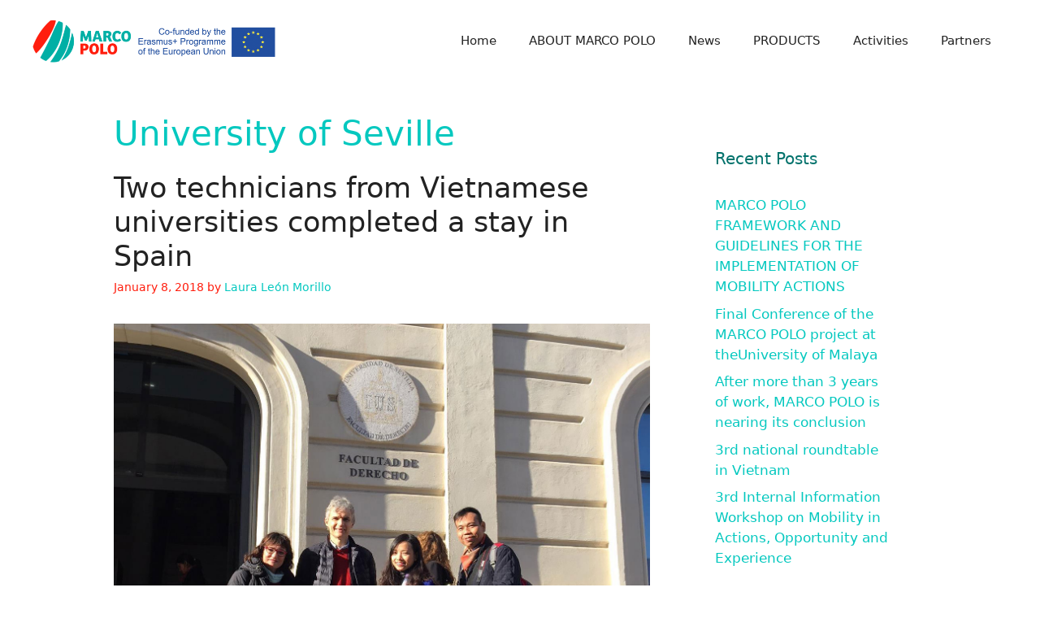

--- FILE ---
content_type: text/html; charset=UTF-8
request_url: https://marcopoloproject.eu/tag/university-of-seville/
body_size: 14856
content:

























<!DOCTYPE html>
<html lang="en-GB">
<head>
	<meta charset="UTF-8">
	<title>University of Seville &#8211; Marco Polo Project</title>
<meta name='robots' content='max-image-preview:large' />
<meta name="viewport" content="width=device-width, initial-scale=1"><link rel="alternate" type="application/rss+xml" title="Marco Polo Project &raquo; Feed" href="https://marcopoloproject.eu/feed/" />
<link rel="alternate" type="application/rss+xml" title="Marco Polo Project &raquo; Comments Feed" href="https://marcopoloproject.eu/comments/feed/" />
<link rel="alternate" type="application/rss+xml" title="Marco Polo Project &raquo; University of Seville Tag Feed" href="https://marcopoloproject.eu/tag/university-of-seville/feed/" />
<style id='wp-img-auto-sizes-contain-inline-css'>
img:is([sizes=auto i],[sizes^="auto," i]){contain-intrinsic-size:3000px 1500px}
/*# sourceURL=wp-img-auto-sizes-contain-inline-css */
</style>
<style id='wp-emoji-styles-inline-css'>

	img.wp-smiley, img.emoji {
		display: inline !important;
		border: none !important;
		box-shadow: none !important;
		height: 1em !important;
		width: 1em !important;
		margin: 0 0.07em !important;
		vertical-align: -0.1em !important;
		background: none !important;
		padding: 0 !important;
	}
/*# sourceURL=wp-emoji-styles-inline-css */
</style>
<style id='wp-block-library-inline-css'>
:root{--wp-block-synced-color:#7a00df;--wp-block-synced-color--rgb:122,0,223;--wp-bound-block-color:var(--wp-block-synced-color);--wp-editor-canvas-background:#ddd;--wp-admin-theme-color:#007cba;--wp-admin-theme-color--rgb:0,124,186;--wp-admin-theme-color-darker-10:#006ba1;--wp-admin-theme-color-darker-10--rgb:0,107,160.5;--wp-admin-theme-color-darker-20:#005a87;--wp-admin-theme-color-darker-20--rgb:0,90,135;--wp-admin-border-width-focus:2px}@media (min-resolution:192dpi){:root{--wp-admin-border-width-focus:1.5px}}.wp-element-button{cursor:pointer}:root .has-very-light-gray-background-color{background-color:#eee}:root .has-very-dark-gray-background-color{background-color:#313131}:root .has-very-light-gray-color{color:#eee}:root .has-very-dark-gray-color{color:#313131}:root .has-vivid-green-cyan-to-vivid-cyan-blue-gradient-background{background:linear-gradient(135deg,#00d084,#0693e3)}:root .has-purple-crush-gradient-background{background:linear-gradient(135deg,#34e2e4,#4721fb 50%,#ab1dfe)}:root .has-hazy-dawn-gradient-background{background:linear-gradient(135deg,#faaca8,#dad0ec)}:root .has-subdued-olive-gradient-background{background:linear-gradient(135deg,#fafae1,#67a671)}:root .has-atomic-cream-gradient-background{background:linear-gradient(135deg,#fdd79a,#004a59)}:root .has-nightshade-gradient-background{background:linear-gradient(135deg,#330968,#31cdcf)}:root .has-midnight-gradient-background{background:linear-gradient(135deg,#020381,#2874fc)}:root{--wp--preset--font-size--normal:16px;--wp--preset--font-size--huge:42px}.has-regular-font-size{font-size:1em}.has-larger-font-size{font-size:2.625em}.has-normal-font-size{font-size:var(--wp--preset--font-size--normal)}.has-huge-font-size{font-size:var(--wp--preset--font-size--huge)}.has-text-align-center{text-align:center}.has-text-align-left{text-align:left}.has-text-align-right{text-align:right}.has-fit-text{white-space:nowrap!important}#end-resizable-editor-section{display:none}.aligncenter{clear:both}.items-justified-left{justify-content:flex-start}.items-justified-center{justify-content:center}.items-justified-right{justify-content:flex-end}.items-justified-space-between{justify-content:space-between}.screen-reader-text{border:0;clip-path:inset(50%);height:1px;margin:-1px;overflow:hidden;padding:0;position:absolute;width:1px;word-wrap:normal!important}.screen-reader-text:focus{background-color:#ddd;clip-path:none;color:#444;display:block;font-size:1em;height:auto;left:5px;line-height:normal;padding:15px 23px 14px;text-decoration:none;top:5px;width:auto;z-index:100000}html :where(.has-border-color){border-style:solid}html :where([style*=border-top-color]){border-top-style:solid}html :where([style*=border-right-color]){border-right-style:solid}html :where([style*=border-bottom-color]){border-bottom-style:solid}html :where([style*=border-left-color]){border-left-style:solid}html :where([style*=border-width]){border-style:solid}html :where([style*=border-top-width]){border-top-style:solid}html :where([style*=border-right-width]){border-right-style:solid}html :where([style*=border-bottom-width]){border-bottom-style:solid}html :where([style*=border-left-width]){border-left-style:solid}html :where(img[class*=wp-image-]){height:auto;max-width:100%}:where(figure){margin:0 0 1em}html :where(.is-position-sticky){--wp-admin--admin-bar--position-offset:var(--wp-admin--admin-bar--height,0px)}@media screen and (max-width:600px){html :where(.is-position-sticky){--wp-admin--admin-bar--position-offset:0px}}

/*# sourceURL=wp-block-library-inline-css */
</style><style id='wp-block-image-inline-css'>
.wp-block-image>a,.wp-block-image>figure>a{display:inline-block}.wp-block-image img{box-sizing:border-box;height:auto;max-width:100%;vertical-align:bottom}@media not (prefers-reduced-motion){.wp-block-image img.hide{visibility:hidden}.wp-block-image img.show{animation:show-content-image .4s}}.wp-block-image[style*=border-radius] img,.wp-block-image[style*=border-radius]>a{border-radius:inherit}.wp-block-image.has-custom-border img{box-sizing:border-box}.wp-block-image.aligncenter{text-align:center}.wp-block-image.alignfull>a,.wp-block-image.alignwide>a{width:100%}.wp-block-image.alignfull img,.wp-block-image.alignwide img{height:auto;width:100%}.wp-block-image .aligncenter,.wp-block-image .alignleft,.wp-block-image .alignright,.wp-block-image.aligncenter,.wp-block-image.alignleft,.wp-block-image.alignright{display:table}.wp-block-image .aligncenter>figcaption,.wp-block-image .alignleft>figcaption,.wp-block-image .alignright>figcaption,.wp-block-image.aligncenter>figcaption,.wp-block-image.alignleft>figcaption,.wp-block-image.alignright>figcaption{caption-side:bottom;display:table-caption}.wp-block-image .alignleft{float:left;margin:.5em 1em .5em 0}.wp-block-image .alignright{float:right;margin:.5em 0 .5em 1em}.wp-block-image .aligncenter{margin-left:auto;margin-right:auto}.wp-block-image :where(figcaption){margin-bottom:1em;margin-top:.5em}.wp-block-image.is-style-circle-mask img{border-radius:9999px}@supports ((-webkit-mask-image:none) or (mask-image:none)) or (-webkit-mask-image:none){.wp-block-image.is-style-circle-mask img{border-radius:0;-webkit-mask-image:url('data:image/svg+xml;utf8,<svg viewBox="0 0 100 100" xmlns="http://www.w3.org/2000/svg"><circle cx="50" cy="50" r="50"/></svg>');mask-image:url('data:image/svg+xml;utf8,<svg viewBox="0 0 100 100" xmlns="http://www.w3.org/2000/svg"><circle cx="50" cy="50" r="50"/></svg>');mask-mode:alpha;-webkit-mask-position:center;mask-position:center;-webkit-mask-repeat:no-repeat;mask-repeat:no-repeat;-webkit-mask-size:contain;mask-size:contain}}:root :where(.wp-block-image.is-style-rounded img,.wp-block-image .is-style-rounded img){border-radius:9999px}.wp-block-image figure{margin:0}.wp-lightbox-container{display:flex;flex-direction:column;position:relative}.wp-lightbox-container img{cursor:zoom-in}.wp-lightbox-container img:hover+button{opacity:1}.wp-lightbox-container button{align-items:center;backdrop-filter:blur(16px) saturate(180%);background-color:#5a5a5a40;border:none;border-radius:4px;cursor:zoom-in;display:flex;height:20px;justify-content:center;opacity:0;padding:0;position:absolute;right:16px;text-align:center;top:16px;width:20px;z-index:100}@media not (prefers-reduced-motion){.wp-lightbox-container button{transition:opacity .2s ease}}.wp-lightbox-container button:focus-visible{outline:3px auto #5a5a5a40;outline:3px auto -webkit-focus-ring-color;outline-offset:3px}.wp-lightbox-container button:hover{cursor:pointer;opacity:1}.wp-lightbox-container button:focus{opacity:1}.wp-lightbox-container button:focus,.wp-lightbox-container button:hover,.wp-lightbox-container button:not(:hover):not(:active):not(.has-background){background-color:#5a5a5a40;border:none}.wp-lightbox-overlay{box-sizing:border-box;cursor:zoom-out;height:100vh;left:0;overflow:hidden;position:fixed;top:0;visibility:hidden;width:100%;z-index:100000}.wp-lightbox-overlay .close-button{align-items:center;cursor:pointer;display:flex;justify-content:center;min-height:40px;min-width:40px;padding:0;position:absolute;right:calc(env(safe-area-inset-right) + 16px);top:calc(env(safe-area-inset-top) + 16px);z-index:5000000}.wp-lightbox-overlay .close-button:focus,.wp-lightbox-overlay .close-button:hover,.wp-lightbox-overlay .close-button:not(:hover):not(:active):not(.has-background){background:none;border:none}.wp-lightbox-overlay .lightbox-image-container{height:var(--wp--lightbox-container-height);left:50%;overflow:hidden;position:absolute;top:50%;transform:translate(-50%,-50%);transform-origin:top left;width:var(--wp--lightbox-container-width);z-index:9999999999}.wp-lightbox-overlay .wp-block-image{align-items:center;box-sizing:border-box;display:flex;height:100%;justify-content:center;margin:0;position:relative;transform-origin:0 0;width:100%;z-index:3000000}.wp-lightbox-overlay .wp-block-image img{height:var(--wp--lightbox-image-height);min-height:var(--wp--lightbox-image-height);min-width:var(--wp--lightbox-image-width);width:var(--wp--lightbox-image-width)}.wp-lightbox-overlay .wp-block-image figcaption{display:none}.wp-lightbox-overlay button{background:none;border:none}.wp-lightbox-overlay .scrim{background-color:#fff;height:100%;opacity:.9;position:absolute;width:100%;z-index:2000000}.wp-lightbox-overlay.active{visibility:visible}@media not (prefers-reduced-motion){.wp-lightbox-overlay.active{animation:turn-on-visibility .25s both}.wp-lightbox-overlay.active img{animation:turn-on-visibility .35s both}.wp-lightbox-overlay.show-closing-animation:not(.active){animation:turn-off-visibility .35s both}.wp-lightbox-overlay.show-closing-animation:not(.active) img{animation:turn-off-visibility .25s both}.wp-lightbox-overlay.zoom.active{animation:none;opacity:1;visibility:visible}.wp-lightbox-overlay.zoom.active .lightbox-image-container{animation:lightbox-zoom-in .4s}.wp-lightbox-overlay.zoom.active .lightbox-image-container img{animation:none}.wp-lightbox-overlay.zoom.active .scrim{animation:turn-on-visibility .4s forwards}.wp-lightbox-overlay.zoom.show-closing-animation:not(.active){animation:none}.wp-lightbox-overlay.zoom.show-closing-animation:not(.active) .lightbox-image-container{animation:lightbox-zoom-out .4s}.wp-lightbox-overlay.zoom.show-closing-animation:not(.active) .lightbox-image-container img{animation:none}.wp-lightbox-overlay.zoom.show-closing-animation:not(.active) .scrim{animation:turn-off-visibility .4s forwards}}@keyframes show-content-image{0%{visibility:hidden}99%{visibility:hidden}to{visibility:visible}}@keyframes turn-on-visibility{0%{opacity:0}to{opacity:1}}@keyframes turn-off-visibility{0%{opacity:1;visibility:visible}99%{opacity:0;visibility:visible}to{opacity:0;visibility:hidden}}@keyframes lightbox-zoom-in{0%{transform:translate(calc((-100vw + var(--wp--lightbox-scrollbar-width))/2 + var(--wp--lightbox-initial-left-position)),calc(-50vh + var(--wp--lightbox-initial-top-position))) scale(var(--wp--lightbox-scale))}to{transform:translate(-50%,-50%) scale(1)}}@keyframes lightbox-zoom-out{0%{transform:translate(-50%,-50%) scale(1);visibility:visible}99%{visibility:visible}to{transform:translate(calc((-100vw + var(--wp--lightbox-scrollbar-width))/2 + var(--wp--lightbox-initial-left-position)),calc(-50vh + var(--wp--lightbox-initial-top-position))) scale(var(--wp--lightbox-scale));visibility:hidden}}
/*# sourceURL=https://marcopoloproject.eu/wp-includes/blocks/image/style.min.css */
</style>
<style id='wp-block-media-text-inline-css'>
.wp-block-media-text{box-sizing:border-box;
  /*!rtl:begin:ignore*/direction:ltr;
  /*!rtl:end:ignore*/display:grid;grid-template-columns:50% 1fr;grid-template-rows:auto}.wp-block-media-text.has-media-on-the-right{grid-template-columns:1fr 50%}.wp-block-media-text.is-vertically-aligned-top>.wp-block-media-text__content,.wp-block-media-text.is-vertically-aligned-top>.wp-block-media-text__media{align-self:start}.wp-block-media-text.is-vertically-aligned-center>.wp-block-media-text__content,.wp-block-media-text.is-vertically-aligned-center>.wp-block-media-text__media,.wp-block-media-text>.wp-block-media-text__content,.wp-block-media-text>.wp-block-media-text__media{align-self:center}.wp-block-media-text.is-vertically-aligned-bottom>.wp-block-media-text__content,.wp-block-media-text.is-vertically-aligned-bottom>.wp-block-media-text__media{align-self:end}.wp-block-media-text>.wp-block-media-text__media{
  /*!rtl:begin:ignore*/grid-column:1;grid-row:1;
  /*!rtl:end:ignore*/margin:0}.wp-block-media-text>.wp-block-media-text__content{direction:ltr;
  /*!rtl:begin:ignore*/grid-column:2;grid-row:1;
  /*!rtl:end:ignore*/padding:0 8%;word-break:break-word}.wp-block-media-text.has-media-on-the-right>.wp-block-media-text__media{
  /*!rtl:begin:ignore*/grid-column:2;grid-row:1
  /*!rtl:end:ignore*/}.wp-block-media-text.has-media-on-the-right>.wp-block-media-text__content{
  /*!rtl:begin:ignore*/grid-column:1;grid-row:1
  /*!rtl:end:ignore*/}.wp-block-media-text__media a{display:block}.wp-block-media-text__media img,.wp-block-media-text__media video{height:auto;max-width:unset;vertical-align:middle;width:100%}.wp-block-media-text.is-image-fill>.wp-block-media-text__media{background-size:cover;height:100%;min-height:250px}.wp-block-media-text.is-image-fill>.wp-block-media-text__media>a{display:block;height:100%}.wp-block-media-text.is-image-fill>.wp-block-media-text__media img{height:1px;margin:-1px;overflow:hidden;padding:0;position:absolute;width:1px;clip:rect(0,0,0,0);border:0}.wp-block-media-text.is-image-fill-element>.wp-block-media-text__media{height:100%;min-height:250px}.wp-block-media-text.is-image-fill-element>.wp-block-media-text__media>a{display:block;height:100%}.wp-block-media-text.is-image-fill-element>.wp-block-media-text__media img{height:100%;object-fit:cover;width:100%}@media (max-width:600px){.wp-block-media-text.is-stacked-on-mobile{grid-template-columns:100%!important}.wp-block-media-text.is-stacked-on-mobile>.wp-block-media-text__media{grid-column:1;grid-row:1}.wp-block-media-text.is-stacked-on-mobile>.wp-block-media-text__content{grid-column:1;grid-row:2}}
/*# sourceURL=https://marcopoloproject.eu/wp-includes/blocks/media-text/style.min.css */
</style>
<style id='wp-block-paragraph-inline-css'>
.is-small-text{font-size:.875em}.is-regular-text{font-size:1em}.is-large-text{font-size:2.25em}.is-larger-text{font-size:3em}.has-drop-cap:not(:focus):first-letter{float:left;font-size:8.4em;font-style:normal;font-weight:100;line-height:.68;margin:.05em .1em 0 0;text-transform:uppercase}body.rtl .has-drop-cap:not(:focus):first-letter{float:none;margin-left:.1em}p.has-drop-cap.has-background{overflow:hidden}:root :where(p.has-background){padding:1.25em 2.375em}:where(p.has-text-color:not(.has-link-color)) a{color:inherit}p.has-text-align-left[style*="writing-mode:vertical-lr"],p.has-text-align-right[style*="writing-mode:vertical-rl"]{rotate:180deg}
/*# sourceURL=https://marcopoloproject.eu/wp-includes/blocks/paragraph/style.min.css */
</style>
<style id='global-styles-inline-css'>
:root{--wp--preset--aspect-ratio--square: 1;--wp--preset--aspect-ratio--4-3: 4/3;--wp--preset--aspect-ratio--3-4: 3/4;--wp--preset--aspect-ratio--3-2: 3/2;--wp--preset--aspect-ratio--2-3: 2/3;--wp--preset--aspect-ratio--16-9: 16/9;--wp--preset--aspect-ratio--9-16: 9/16;--wp--preset--color--black: #000000;--wp--preset--color--cyan-bluish-gray: #abb8c3;--wp--preset--color--white: #ffffff;--wp--preset--color--pale-pink: #f78da7;--wp--preset--color--vivid-red: #cf2e2e;--wp--preset--color--luminous-vivid-orange: #ff6900;--wp--preset--color--luminous-vivid-amber: #fcb900;--wp--preset--color--light-green-cyan: #7bdcb5;--wp--preset--color--vivid-green-cyan: #00d084;--wp--preset--color--pale-cyan-blue: #8ed1fc;--wp--preset--color--vivid-cyan-blue: #0693e3;--wp--preset--color--vivid-purple: #9b51e0;--wp--preset--color--contrast: var(--contrast);--wp--preset--color--contrast-2: var(--contrast-2);--wp--preset--color--contrast-3: var(--contrast-3);--wp--preset--color--base: var(--base);--wp--preset--color--base-2: var(--base-2);--wp--preset--color--base-3: var(--base-3);--wp--preset--color--accent: var(--accent);--wp--preset--gradient--vivid-cyan-blue-to-vivid-purple: linear-gradient(135deg,rgb(6,147,227) 0%,rgb(155,81,224) 100%);--wp--preset--gradient--light-green-cyan-to-vivid-green-cyan: linear-gradient(135deg,rgb(122,220,180) 0%,rgb(0,208,130) 100%);--wp--preset--gradient--luminous-vivid-amber-to-luminous-vivid-orange: linear-gradient(135deg,rgb(252,185,0) 0%,rgb(255,105,0) 100%);--wp--preset--gradient--luminous-vivid-orange-to-vivid-red: linear-gradient(135deg,rgb(255,105,0) 0%,rgb(207,46,46) 100%);--wp--preset--gradient--very-light-gray-to-cyan-bluish-gray: linear-gradient(135deg,rgb(238,238,238) 0%,rgb(169,184,195) 100%);--wp--preset--gradient--cool-to-warm-spectrum: linear-gradient(135deg,rgb(74,234,220) 0%,rgb(151,120,209) 20%,rgb(207,42,186) 40%,rgb(238,44,130) 60%,rgb(251,105,98) 80%,rgb(254,248,76) 100%);--wp--preset--gradient--blush-light-purple: linear-gradient(135deg,rgb(255,206,236) 0%,rgb(152,150,240) 100%);--wp--preset--gradient--blush-bordeaux: linear-gradient(135deg,rgb(254,205,165) 0%,rgb(254,45,45) 50%,rgb(107,0,62) 100%);--wp--preset--gradient--luminous-dusk: linear-gradient(135deg,rgb(255,203,112) 0%,rgb(199,81,192) 50%,rgb(65,88,208) 100%);--wp--preset--gradient--pale-ocean: linear-gradient(135deg,rgb(255,245,203) 0%,rgb(182,227,212) 50%,rgb(51,167,181) 100%);--wp--preset--gradient--electric-grass: linear-gradient(135deg,rgb(202,248,128) 0%,rgb(113,206,126) 100%);--wp--preset--gradient--midnight: linear-gradient(135deg,rgb(2,3,129) 0%,rgb(40,116,252) 100%);--wp--preset--font-size--small: 13px;--wp--preset--font-size--medium: 20px;--wp--preset--font-size--large: 36px;--wp--preset--font-size--x-large: 42px;--wp--preset--spacing--20: 0.44rem;--wp--preset--spacing--30: 0.67rem;--wp--preset--spacing--40: 1rem;--wp--preset--spacing--50: 1.5rem;--wp--preset--spacing--60: 2.25rem;--wp--preset--spacing--70: 3.38rem;--wp--preset--spacing--80: 5.06rem;--wp--preset--shadow--natural: 6px 6px 9px rgba(0, 0, 0, 0.2);--wp--preset--shadow--deep: 12px 12px 50px rgba(0, 0, 0, 0.4);--wp--preset--shadow--sharp: 6px 6px 0px rgba(0, 0, 0, 0.2);--wp--preset--shadow--outlined: 6px 6px 0px -3px rgb(255, 255, 255), 6px 6px rgb(0, 0, 0);--wp--preset--shadow--crisp: 6px 6px 0px rgb(0, 0, 0);}:where(.is-layout-flex){gap: 0.5em;}:where(.is-layout-grid){gap: 0.5em;}body .is-layout-flex{display: flex;}.is-layout-flex{flex-wrap: wrap;align-items: center;}.is-layout-flex > :is(*, div){margin: 0;}body .is-layout-grid{display: grid;}.is-layout-grid > :is(*, div){margin: 0;}:where(.wp-block-columns.is-layout-flex){gap: 2em;}:where(.wp-block-columns.is-layout-grid){gap: 2em;}:where(.wp-block-post-template.is-layout-flex){gap: 1.25em;}:where(.wp-block-post-template.is-layout-grid){gap: 1.25em;}.has-black-color{color: var(--wp--preset--color--black) !important;}.has-cyan-bluish-gray-color{color: var(--wp--preset--color--cyan-bluish-gray) !important;}.has-white-color{color: var(--wp--preset--color--white) !important;}.has-pale-pink-color{color: var(--wp--preset--color--pale-pink) !important;}.has-vivid-red-color{color: var(--wp--preset--color--vivid-red) !important;}.has-luminous-vivid-orange-color{color: var(--wp--preset--color--luminous-vivid-orange) !important;}.has-luminous-vivid-amber-color{color: var(--wp--preset--color--luminous-vivid-amber) !important;}.has-light-green-cyan-color{color: var(--wp--preset--color--light-green-cyan) !important;}.has-vivid-green-cyan-color{color: var(--wp--preset--color--vivid-green-cyan) !important;}.has-pale-cyan-blue-color{color: var(--wp--preset--color--pale-cyan-blue) !important;}.has-vivid-cyan-blue-color{color: var(--wp--preset--color--vivid-cyan-blue) !important;}.has-vivid-purple-color{color: var(--wp--preset--color--vivid-purple) !important;}.has-black-background-color{background-color: var(--wp--preset--color--black) !important;}.has-cyan-bluish-gray-background-color{background-color: var(--wp--preset--color--cyan-bluish-gray) !important;}.has-white-background-color{background-color: var(--wp--preset--color--white) !important;}.has-pale-pink-background-color{background-color: var(--wp--preset--color--pale-pink) !important;}.has-vivid-red-background-color{background-color: var(--wp--preset--color--vivid-red) !important;}.has-luminous-vivid-orange-background-color{background-color: var(--wp--preset--color--luminous-vivid-orange) !important;}.has-luminous-vivid-amber-background-color{background-color: var(--wp--preset--color--luminous-vivid-amber) !important;}.has-light-green-cyan-background-color{background-color: var(--wp--preset--color--light-green-cyan) !important;}.has-vivid-green-cyan-background-color{background-color: var(--wp--preset--color--vivid-green-cyan) !important;}.has-pale-cyan-blue-background-color{background-color: var(--wp--preset--color--pale-cyan-blue) !important;}.has-vivid-cyan-blue-background-color{background-color: var(--wp--preset--color--vivid-cyan-blue) !important;}.has-vivid-purple-background-color{background-color: var(--wp--preset--color--vivid-purple) !important;}.has-black-border-color{border-color: var(--wp--preset--color--black) !important;}.has-cyan-bluish-gray-border-color{border-color: var(--wp--preset--color--cyan-bluish-gray) !important;}.has-white-border-color{border-color: var(--wp--preset--color--white) !important;}.has-pale-pink-border-color{border-color: var(--wp--preset--color--pale-pink) !important;}.has-vivid-red-border-color{border-color: var(--wp--preset--color--vivid-red) !important;}.has-luminous-vivid-orange-border-color{border-color: var(--wp--preset--color--luminous-vivid-orange) !important;}.has-luminous-vivid-amber-border-color{border-color: var(--wp--preset--color--luminous-vivid-amber) !important;}.has-light-green-cyan-border-color{border-color: var(--wp--preset--color--light-green-cyan) !important;}.has-vivid-green-cyan-border-color{border-color: var(--wp--preset--color--vivid-green-cyan) !important;}.has-pale-cyan-blue-border-color{border-color: var(--wp--preset--color--pale-cyan-blue) !important;}.has-vivid-cyan-blue-border-color{border-color: var(--wp--preset--color--vivid-cyan-blue) !important;}.has-vivid-purple-border-color{border-color: var(--wp--preset--color--vivid-purple) !important;}.has-vivid-cyan-blue-to-vivid-purple-gradient-background{background: var(--wp--preset--gradient--vivid-cyan-blue-to-vivid-purple) !important;}.has-light-green-cyan-to-vivid-green-cyan-gradient-background{background: var(--wp--preset--gradient--light-green-cyan-to-vivid-green-cyan) !important;}.has-luminous-vivid-amber-to-luminous-vivid-orange-gradient-background{background: var(--wp--preset--gradient--luminous-vivid-amber-to-luminous-vivid-orange) !important;}.has-luminous-vivid-orange-to-vivid-red-gradient-background{background: var(--wp--preset--gradient--luminous-vivid-orange-to-vivid-red) !important;}.has-very-light-gray-to-cyan-bluish-gray-gradient-background{background: var(--wp--preset--gradient--very-light-gray-to-cyan-bluish-gray) !important;}.has-cool-to-warm-spectrum-gradient-background{background: var(--wp--preset--gradient--cool-to-warm-spectrum) !important;}.has-blush-light-purple-gradient-background{background: var(--wp--preset--gradient--blush-light-purple) !important;}.has-blush-bordeaux-gradient-background{background: var(--wp--preset--gradient--blush-bordeaux) !important;}.has-luminous-dusk-gradient-background{background: var(--wp--preset--gradient--luminous-dusk) !important;}.has-pale-ocean-gradient-background{background: var(--wp--preset--gradient--pale-ocean) !important;}.has-electric-grass-gradient-background{background: var(--wp--preset--gradient--electric-grass) !important;}.has-midnight-gradient-background{background: var(--wp--preset--gradient--midnight) !important;}.has-small-font-size{font-size: var(--wp--preset--font-size--small) !important;}.has-medium-font-size{font-size: var(--wp--preset--font-size--medium) !important;}.has-large-font-size{font-size: var(--wp--preset--font-size--large) !important;}.has-x-large-font-size{font-size: var(--wp--preset--font-size--x-large) !important;}
/*# sourceURL=global-styles-inline-css */
</style>

<style id='classic-theme-styles-inline-css'>
/*! This file is auto-generated */
.wp-block-button__link{color:#fff;background-color:#32373c;border-radius:9999px;box-shadow:none;text-decoration:none;padding:calc(.667em + 2px) calc(1.333em + 2px);font-size:1.125em}.wp-block-file__button{background:#32373c;color:#fff;text-decoration:none}
/*# sourceURL=/wp-includes/css/classic-themes.min.css */
</style>
<link rel='stylesheet' id='generate-widget-areas-css' href='https://marcopoloproject.eu/wp-content/themes/generatepress/assets/css/components/widget-areas.min.css?ver=3.6.1' media='all' />
<link rel='stylesheet' id='generate-style-css' href='https://marcopoloproject.eu/wp-content/themes/generatepress/assets/css/main.min.css?ver=3.6.1' media='all' />
<style id='generate-style-inline-css'>
body{background-color:var(--base-2);color:var(--contrast);}a{color:var(--accent);}a:hover, a:focus{text-decoration:underline;}.entry-title a, .site-branding a, a.button, .wp-block-button__link, .main-navigation a{text-decoration:none;}a:hover, a:focus, a:active{color:var(--contrast);}.grid-container{max-width:1080px;}.wp-block-group__inner-container{max-width:1080px;margin-left:auto;margin-right:auto;}.site-header .header-image{width:300px;}.generate-back-to-top{font-size:20px;border-radius:3px;position:fixed;bottom:30px;right:30px;line-height:40px;width:40px;text-align:center;z-index:10;transition:opacity 300ms ease-in-out;opacity:0.1;transform:translateY(1000px);}.generate-back-to-top__show{opacity:1;transform:translateY(0);}:root{--contrast:#222222;--contrast-2:#FF1E0E;--contrast-3:#b2b2be;--base:#ffffff;--base-2:#ffffff;--base-3:#ffffff;--accent:#04c8bf;}:root .has-contrast-color{color:var(--contrast);}:root .has-contrast-background-color{background-color:var(--contrast);}:root .has-contrast-2-color{color:var(--contrast-2);}:root .has-contrast-2-background-color{background-color:var(--contrast-2);}:root .has-contrast-3-color{color:var(--contrast-3);}:root .has-contrast-3-background-color{background-color:var(--contrast-3);}:root .has-base-color{color:var(--base);}:root .has-base-background-color{background-color:var(--base);}:root .has-base-2-color{color:var(--base-2);}:root .has-base-2-background-color{background-color:var(--base-2);}:root .has-base-3-color{color:var(--base-3);}:root .has-base-3-background-color{background-color:var(--base-3);}:root .has-accent-color{color:var(--accent);}:root .has-accent-background-color{background-color:var(--accent);}.top-bar{background-color:#636363;color:#ffffff;}.top-bar a{color:#ffffff;}.top-bar a:hover{color:#303030;}.site-header{background-color:var(--base);}.main-title a,.main-title a:hover{color:var(--contrast);}.site-description{color:var(--contrast-2);}.main-navigation,.main-navigation ul ul{background-color:var(--base-3);}.main-navigation .main-nav ul li a, .main-navigation .menu-toggle, .main-navigation .menu-bar-items{color:var(--contrast);}.main-navigation .main-nav ul li:not([class*="current-menu-"]):hover > a, .main-navigation .main-nav ul li:not([class*="current-menu-"]):focus > a, .main-navigation .main-nav ul li.sfHover:not([class*="current-menu-"]) > a, .main-navigation .menu-bar-item:hover > a, .main-navigation .menu-bar-item.sfHover > a{color:var(--accent);}button.menu-toggle:hover,button.menu-toggle:focus{color:var(--contrast);}.main-navigation .main-nav ul li[class*="current-menu-"] > a{color:var(--accent);}.navigation-search input[type="search"],.navigation-search input[type="search"]:active, .navigation-search input[type="search"]:focus, .main-navigation .main-nav ul li.search-item.active > a, .main-navigation .menu-bar-items .search-item.active > a{color:var(--accent);}.main-navigation ul ul{background-color:var(--base);}.entry-title a{color:var(--contrast);}.entry-title a:hover{color:var(--contrast-2);}.entry-meta{color:var(--contrast-2);}h1{color:var(--accent);}h2{color:#02726c;}h3{color:var(--contrast-2);}h4{color:#e4776f;}h5{color:#7d7d8b;}.sidebar .widget{background-color:var(--base-3);}.footer-widgets{background-color:var(--base-3);}.site-info{background-color:var(--base-3);}input[type="text"],input[type="email"],input[type="url"],input[type="password"],input[type="search"],input[type="tel"],input[type="number"],textarea,select{color:var(--contrast);background-color:var(--base-2);border-color:var(--base);}input[type="text"]:focus,input[type="email"]:focus,input[type="url"]:focus,input[type="password"]:focus,input[type="search"]:focus,input[type="tel"]:focus,input[type="number"]:focus,textarea:focus,select:focus{color:var(--contrast);background-color:var(--base-2);border-color:var(--contrast-3);}button,html input[type="button"],input[type="reset"],input[type="submit"],a.button,a.wp-block-button__link:not(.has-background){color:#ffffff;background-color:#04c8bf;}button:hover,html input[type="button"]:hover,input[type="reset"]:hover,input[type="submit"]:hover,a.button:hover,button:focus,html input[type="button"]:focus,input[type="reset"]:focus,input[type="submit"]:focus,a.button:focus,a.wp-block-button__link:not(.has-background):active,a.wp-block-button__link:not(.has-background):focus,a.wp-block-button__link:not(.has-background):hover{color:#ffffff;background-color:var(--contrast-2);}a.generate-back-to-top{background-color:rgba(4,199,189,0.8);color:#ffffff;}a.generate-back-to-top:hover,a.generate-back-to-top:focus{background-color:rgba(255,29,13,0.79);color:#ffffff;}:root{--gp-search-modal-bg-color:var(--base-3);--gp-search-modal-text-color:var(--contrast);--gp-search-modal-overlay-bg-color:rgba(0,0,0,0.2);}@media (max-width:768px){.main-navigation .menu-bar-item:hover > a, .main-navigation .menu-bar-item.sfHover > a{background:none;color:var(--contrast);}}.inside-top-bar.grid-container{max-width:1160px;}.inside-header.grid-container{max-width:1160px;}.site-main .wp-block-group__inner-container{padding:40px;}.separate-containers .paging-navigation{padding-top:20px;padding-bottom:20px;}.entry-content .alignwide, body:not(.no-sidebar) .entry-content .alignfull{margin-left:-40px;width:calc(100% + 80px);max-width:calc(100% + 80px);}.rtl .menu-item-has-children .dropdown-menu-toggle{padding-left:20px;}.rtl .main-navigation .main-nav ul li.menu-item-has-children > a{padding-right:20px;}.footer-widgets-container.grid-container{max-width:1160px;}.inside-site-info.grid-container{max-width:1160px;}@media (max-width:768px){.separate-containers .inside-article, .separate-containers .comments-area, .separate-containers .page-header, .separate-containers .paging-navigation, .one-container .site-content, .inside-page-header{padding:30px;}.site-main .wp-block-group__inner-container{padding:30px;}.inside-top-bar{padding-right:30px;padding-left:30px;}.inside-header{padding-right:30px;padding-left:30px;}.widget-area .widget{padding-top:30px;padding-right:30px;padding-bottom:30px;padding-left:30px;}.footer-widgets-container{padding-top:30px;padding-right:30px;padding-bottom:30px;padding-left:30px;}.inside-site-info{padding-right:30px;padding-left:30px;}.entry-content .alignwide, body:not(.no-sidebar) .entry-content .alignfull{margin-left:-30px;width:calc(100% + 60px);max-width:calc(100% + 60px);}.one-container .site-main .paging-navigation{margin-bottom:20px;}}/* End cached CSS */.is-right-sidebar{width:30%;}.is-left-sidebar{width:30%;}.site-content .content-area{width:70%;}@media (max-width:768px){.main-navigation .menu-toggle,.sidebar-nav-mobile:not(#sticky-placeholder){display:block;}.main-navigation ul,.gen-sidebar-nav,.main-navigation:not(.slideout-navigation):not(.toggled) .main-nav > ul,.has-inline-mobile-toggle #site-navigation .inside-navigation > *:not(.navigation-search):not(.main-nav){display:none;}.nav-align-right .inside-navigation,.nav-align-center .inside-navigation{justify-content:space-between;}.has-inline-mobile-toggle .mobile-menu-control-wrapper{display:flex;flex-wrap:wrap;}.has-inline-mobile-toggle .inside-header{flex-direction:row;text-align:left;flex-wrap:wrap;}.has-inline-mobile-toggle .header-widget,.has-inline-mobile-toggle #site-navigation{flex-basis:100%;}.nav-float-left .has-inline-mobile-toggle #site-navigation{order:10;}}
/*# sourceURL=generate-style-inline-css */
</style>
<link rel="https://api.w.org/" href="https://marcopoloproject.eu/wp-json/" /><link rel="alternate" title="JSON" type="application/json" href="https://marcopoloproject.eu/wp-json/wp/v2/tags/35" /><link rel="EditURI" type="application/rsd+xml" title="RSD" href="https://marcopoloproject.eu/xmlrpc.php?rsd" />
<link rel="icon" href="https://marcopoloproject.eu/wp-content/uploads/2017/02/cropped-logo_marcopolo_final_trazado-32x32.jpg" sizes="32x32" />
<link rel="icon" href="https://marcopoloproject.eu/wp-content/uploads/2017/02/cropped-logo_marcopolo_final_trazado-192x192.jpg" sizes="192x192" />
<link rel="apple-touch-icon" href="https://marcopoloproject.eu/wp-content/uploads/2017/02/cropped-logo_marcopolo_final_trazado-180x180.jpg" />
<meta name="msapplication-TileImage" content="https://marcopoloproject.eu/wp-content/uploads/2017/02/cropped-logo_marcopolo_final_trazado-270x270.jpg" />
		<style id="wp-custom-css">
			/* Oculta el título SOLO en la página con ID 123 */
.page-id-17 .entry-title {
    display: none !important;
}		</style>
		</head>

<body class="archive tag tag-university-of-seville tag-35 wp-custom-logo wp-embed-responsive wp-theme-generatepress right-sidebar nav-float-right one-container header-aligned-left dropdown-hover" itemtype="https://schema.org/Blog" itemscope>
	<a class="screen-reader-text skip-link" href="#content" title="Skip to content">Skip to content</a>		<header class="site-header has-inline-mobile-toggle" id="masthead" aria-label="Site"  itemtype="https://schema.org/WPHeader" itemscope>
			<div class="inside-header">
				<div class="site-logo">
					<a href="https://marcopoloproject.eu/" rel="home">
						<img  class="header-image is-logo-image" alt="Marco Polo Project" src="https://marcopoloproject.eu/wp-content/uploads/2020/03/cropped-cropped-header-icon.png" width="598" height="107" />
					</a>
				</div>	<nav class="main-navigation mobile-menu-control-wrapper" id="mobile-menu-control-wrapper" aria-label="Mobile Toggle">
				<button data-nav="site-navigation" class="menu-toggle" aria-controls="primary-menu" aria-expanded="false">
			<span class="gp-icon icon-menu-bars"><svg viewBox="0 0 512 512" aria-hidden="true" xmlns="http://www.w3.org/2000/svg" width="1em" height="1em"><path d="M0 96c0-13.255 10.745-24 24-24h464c13.255 0 24 10.745 24 24s-10.745 24-24 24H24c-13.255 0-24-10.745-24-24zm0 160c0-13.255 10.745-24 24-24h464c13.255 0 24 10.745 24 24s-10.745 24-24 24H24c-13.255 0-24-10.745-24-24zm0 160c0-13.255 10.745-24 24-24h464c13.255 0 24 10.745 24 24s-10.745 24-24 24H24c-13.255 0-24-10.745-24-24z" /></svg><svg viewBox="0 0 512 512" aria-hidden="true" xmlns="http://www.w3.org/2000/svg" width="1em" height="1em"><path d="M71.029 71.029c9.373-9.372 24.569-9.372 33.942 0L256 222.059l151.029-151.03c9.373-9.372 24.569-9.372 33.942 0 9.372 9.373 9.372 24.569 0 33.942L289.941 256l151.03 151.029c9.372 9.373 9.372 24.569 0 33.942-9.373 9.372-24.569 9.372-33.942 0L256 289.941l-151.029 151.03c-9.373 9.372-24.569 9.372-33.942 0-9.372-9.373-9.372-24.569 0-33.942L222.059 256 71.029 104.971c-9.372-9.373-9.372-24.569 0-33.942z" /></svg></span><span class="screen-reader-text">Menu</span>		</button>
	</nav>
			<nav class="main-navigation sub-menu-right" id="site-navigation" aria-label="Primary"  itemtype="https://schema.org/SiteNavigationElement" itemscope>
			<div class="inside-navigation grid-container">
								<button class="menu-toggle" aria-controls="primary-menu" aria-expanded="false">
					<span class="gp-icon icon-menu-bars"><svg viewBox="0 0 512 512" aria-hidden="true" xmlns="http://www.w3.org/2000/svg" width="1em" height="1em"><path d="M0 96c0-13.255 10.745-24 24-24h464c13.255 0 24 10.745 24 24s-10.745 24-24 24H24c-13.255 0-24-10.745-24-24zm0 160c0-13.255 10.745-24 24-24h464c13.255 0 24 10.745 24 24s-10.745 24-24 24H24c-13.255 0-24-10.745-24-24zm0 160c0-13.255 10.745-24 24-24h464c13.255 0 24 10.745 24 24s-10.745 24-24 24H24c-13.255 0-24-10.745-24-24z" /></svg><svg viewBox="0 0 512 512" aria-hidden="true" xmlns="http://www.w3.org/2000/svg" width="1em" height="1em"><path d="M71.029 71.029c9.373-9.372 24.569-9.372 33.942 0L256 222.059l151.029-151.03c9.373-9.372 24.569-9.372 33.942 0 9.372 9.373 9.372 24.569 0 33.942L289.941 256l151.03 151.029c9.372 9.373 9.372 24.569 0 33.942-9.373 9.372-24.569 9.372-33.942 0L256 289.941l-151.029 151.03c-9.373 9.372-24.569 9.372-33.942 0-9.372-9.373-9.372-24.569 0-33.942L222.059 256 71.029 104.971c-9.372-9.373-9.372-24.569 0-33.942z" /></svg></span><span class="mobile-menu">Menu</span>				</button>
				<div id="primary-menu" class="main-nav"><ul id="menu-menu-principal" class=" menu sf-menu"><li id="menu-item-658" class="menu-item menu-item-type-custom menu-item-object-custom menu-item-home menu-item-658"><a href="http://marcopoloproject.eu/">Home</a></li>
<li id="menu-item-601" class="menu-item menu-item-type-post_type menu-item-object-page menu-item-601"><a href="https://marcopoloproject.eu/about-marco-polo/">ABOUT MARCO POLO</a></li>
<li id="menu-item-598" class="menu-item menu-item-type-taxonomy menu-item-object-category menu-item-598"><a href="https://marcopoloproject.eu/category/news/">News</a></li>
<li id="menu-item-600" class="menu-item menu-item-type-post_type menu-item-object-page menu-item-600"><a href="https://marcopoloproject.eu/products/">PRODUCTS</a></li>
<li id="menu-item-647" class="menu-item menu-item-type-post_type menu-item-object-page menu-item-647"><a href="https://marcopoloproject.eu/activities/">Activities</a></li>
<li id="menu-item-599" class="menu-item menu-item-type-post_type menu-item-object-page menu-item-599"><a href="https://marcopoloproject.eu/partners/">Partners</a></li>
</ul></div>			</div>
		</nav>
					</div>
		</header>
		
	<div class="site grid-container container hfeed" id="page">
				<div class="site-content" id="content">
			
	<div class="content-area" id="primary">
		<main class="site-main" id="main">
					<header class="page-header" aria-label="Page">
			
			<h1 class="page-title">
				University of Seville			</h1>

					</header>
		<article id="post-478" class="post-478 post type-post status-publish format-standard has-post-thumbnail hentry category-news tag-management tag-posts-and-telecommunications-institute-of-technology tag-seville tag-universidad-de-sevilla tag-university-of-seville tag-vietnam" itemtype="https://schema.org/CreativeWork" itemscope>
	<div class="inside-article">
					<header class="entry-header">
				<h2 class="entry-title" itemprop="headline"><a href="https://marcopoloproject.eu/two-technicians-vietnamese-universities-completed-stay-seville-spain/" rel="bookmark">Two technicians from Vietnamese universities completed a stay in Spain</a></h2>		<div class="entry-meta">
			<span class="posted-on"><time class="updated" datetime="2018-03-20T12:23:34+00:00" itemprop="dateModified">March 20, 2018</time><time class="entry-date published" datetime="2018-01-08T12:45:39+00:00" itemprop="datePublished">January 8, 2018</time></span> <span class="byline">by <span class="author vcard" itemprop="author" itemtype="https://schema.org/Person" itemscope><a class="url fn n" href="https://marcopoloproject.eu/author/incoma/" title="View all posts by Laura León Morillo" rel="author" itemprop="url"><span class="author-name" itemprop="name">Laura León Morillo</span></a></span></span> 		</div>
					</header>
			<div class="post-image">
						
						<a href="https://marcopoloproject.eu/two-technicians-vietnamese-universities-completed-stay-seville-spain/">
							<img width="1335" height="1221" src="https://marcopoloproject.eu/wp-content/uploads/2018/01/2018-01-08-marcopolo-seville1.jpg" class="attachment-full size-full wp-post-image" alt="" itemprop="image" decoding="async" fetchpriority="high" srcset="https://marcopoloproject.eu/wp-content/uploads/2018/01/2018-01-08-marcopolo-seville1.jpg 1335w, https://marcopoloproject.eu/wp-content/uploads/2018/01/2018-01-08-marcopolo-seville1-300x274.jpg 300w, https://marcopoloproject.eu/wp-content/uploads/2018/01/2018-01-08-marcopolo-seville1-768x702.jpg 768w, https://marcopoloproject.eu/wp-content/uploads/2018/01/2018-01-08-marcopolo-seville1-1024x937.jpg 1024w" sizes="(max-width: 1335px) 100vw, 1335px" />
						</a>
					</div>
			<div class="entry-summary" itemprop="text">
				<p>January 8, 2018 In December this two technicians from the Vietnamese universities PTITand Tuyển sinh Đại học Hà Nội completed a stay in Seville organized within the framework of the MARCO POLO project. During their stay they obtained an in-depth knowledge of the management of the Universidad de Sevilla and they visited different faculties such as Faculty of Tourism and Finance &#8230; <a title="Two technicians from Vietnamese universities completed a stay in Spain" class="read-more" href="https://marcopoloproject.eu/two-technicians-vietnamese-universities-completed-stay-seville-spain/" aria-label="Read more about Two technicians from Vietnamese universities completed a stay in Spain">Read more</a></p>
			</div>

				<footer class="entry-meta" aria-label="Entry meta">
			<span class="cat-links"><span class="gp-icon icon-categories"><svg viewBox="0 0 512 512" aria-hidden="true" xmlns="http://www.w3.org/2000/svg" width="1em" height="1em"><path d="M0 112c0-26.51 21.49-48 48-48h110.014a48 48 0 0143.592 27.907l12.349 26.791A16 16 0 00228.486 128H464c26.51 0 48 21.49 48 48v224c0 26.51-21.49 48-48 48H48c-26.51 0-48-21.49-48-48V112z" /></svg></span><span class="screen-reader-text">Categories </span><a href="https://marcopoloproject.eu/category/news/" rel="category tag">news</a></span> <span class="tags-links"><span class="gp-icon icon-tags"><svg viewBox="0 0 512 512" aria-hidden="true" xmlns="http://www.w3.org/2000/svg" width="1em" height="1em"><path d="M20 39.5c-8.836 0-16 7.163-16 16v176c0 4.243 1.686 8.313 4.687 11.314l224 224c6.248 6.248 16.378 6.248 22.626 0l176-176c6.244-6.244 6.25-16.364.013-22.615l-223.5-224A15.999 15.999 0 00196.5 39.5H20zm56 96c0-13.255 10.745-24 24-24s24 10.745 24 24-10.745 24-24 24-24-10.745-24-24z"/><path d="M259.515 43.015c4.686-4.687 12.284-4.687 16.97 0l228 228c4.686 4.686 4.686 12.284 0 16.97l-180 180c-4.686 4.687-12.284 4.687-16.97 0-4.686-4.686-4.686-12.284 0-16.97L479.029 279.5 259.515 59.985c-4.686-4.686-4.686-12.284 0-16.97z" /></svg></span><span class="screen-reader-text">Tags </span><a href="https://marcopoloproject.eu/tag/management/" rel="tag">Management</a>, <a href="https://marcopoloproject.eu/tag/posts-and-telecommunications-institute-of-technology/" rel="tag">Posts and Telecommunications Institute of Technology</a>, <a href="https://marcopoloproject.eu/tag/seville/" rel="tag">Seville</a>, <a href="https://marcopoloproject.eu/tag/universidad-de-sevilla/" rel="tag">Universidad de Sevilla</a>, <a href="https://marcopoloproject.eu/tag/university-of-seville/" rel="tag">University of Seville</a>, <a href="https://marcopoloproject.eu/tag/vietnam/" rel="tag">Vietnam</a></span> 		</footer>
			</div>
</article>
<article id="post-406" class="post-406 post type-post status-publish format-standard has-post-thumbnail hentry category-news tag-cooperation-programs tag-european-project tag-funding-opportunities tag-h2020 tag-horizon-2020 tag-training-module tag-university-of-seville" itemtype="https://schema.org/CreativeWork" itemscope>
	<div class="inside-article">
					<header class="entry-header">
				<h2 class="entry-title" itemprop="headline"><a href="https://marcopoloproject.eu/3rd-training-module-funding-opportunities-cooperation-programs/" rel="bookmark">3rd Training Module: Funding Opportunities in Cooperation Programs</a></h2>		<div class="entry-meta">
			<span class="posted-on"><time class="updated" datetime="2017-12-19T12:39:17+00:00" itemprop="dateModified">December 19, 2017</time><time class="entry-date published" datetime="2017-11-02T11:46:33+00:00" itemprop="datePublished">November 2, 2017</time></span> <span class="byline">by <span class="author vcard" itemprop="author" itemtype="https://schema.org/Person" itemscope><a class="url fn n" href="https://marcopoloproject.eu/author/incoma/" title="View all posts by Laura León Morillo" rel="author" itemprop="url"><span class="author-name" itemprop="name">Laura León Morillo</span></a></span></span> 		</div>
					</header>
			<div class="post-image">
						
						<a href="https://marcopoloproject.eu/3rd-training-module-funding-opportunities-cooperation-programs/">
							<img width="1296" height="567" src="https://marcopoloproject.eu/wp-content/uploads/2017/11/2017-11-02-3trainingmodule1.jpg" class="attachment-full size-full wp-post-image" alt="" itemprop="image" decoding="async" srcset="https://marcopoloproject.eu/wp-content/uploads/2017/11/2017-11-02-3trainingmodule1.jpg 1296w, https://marcopoloproject.eu/wp-content/uploads/2017/11/2017-11-02-3trainingmodule1-300x131.jpg 300w, https://marcopoloproject.eu/wp-content/uploads/2017/11/2017-11-02-3trainingmodule1-768x336.jpg 768w, https://marcopoloproject.eu/wp-content/uploads/2017/11/2017-11-02-3trainingmodule1-1024x448.jpg 1024w" sizes="(max-width: 1296px) 100vw, 1296px" />
						</a>
					</div>
			<div class="entry-summary" itemprop="text">
				<p>November 02, 2017 We bring you some pictures taken during the 3rd Training Module: Funding Opportunities in Cooperation Programs, which counted with the participation of Rosario Lopez of the University of Seville and Juan Guerrero of INCOMA as speakers This event was held from October 23 to 27 at PTIT in Hanoi (Vietnam) and it consisted &#8230; <a title="3rd Training Module: Funding Opportunities in Cooperation Programs" class="read-more" href="https://marcopoloproject.eu/3rd-training-module-funding-opportunities-cooperation-programs/" aria-label="Read more about 3rd Training Module: Funding Opportunities in Cooperation Programs">Read more</a></p>
			</div>

				<footer class="entry-meta" aria-label="Entry meta">
			<span class="cat-links"><span class="gp-icon icon-categories"><svg viewBox="0 0 512 512" aria-hidden="true" xmlns="http://www.w3.org/2000/svg" width="1em" height="1em"><path d="M0 112c0-26.51 21.49-48 48-48h110.014a48 48 0 0143.592 27.907l12.349 26.791A16 16 0 00228.486 128H464c26.51 0 48 21.49 48 48v224c0 26.51-21.49 48-48 48H48c-26.51 0-48-21.49-48-48V112z" /></svg></span><span class="screen-reader-text">Categories </span><a href="https://marcopoloproject.eu/category/news/" rel="category tag">news</a></span> <span class="tags-links"><span class="gp-icon icon-tags"><svg viewBox="0 0 512 512" aria-hidden="true" xmlns="http://www.w3.org/2000/svg" width="1em" height="1em"><path d="M20 39.5c-8.836 0-16 7.163-16 16v176c0 4.243 1.686 8.313 4.687 11.314l224 224c6.248 6.248 16.378 6.248 22.626 0l176-176c6.244-6.244 6.25-16.364.013-22.615l-223.5-224A15.999 15.999 0 00196.5 39.5H20zm56 96c0-13.255 10.745-24 24-24s24 10.745 24 24-10.745 24-24 24-24-10.745-24-24z"/><path d="M259.515 43.015c4.686-4.687 12.284-4.687 16.97 0l228 228c4.686 4.686 4.686 12.284 0 16.97l-180 180c-4.686 4.687-12.284 4.687-16.97 0-4.686-4.686-4.686-12.284 0-16.97L479.029 279.5 259.515 59.985c-4.686-4.686-4.686-12.284 0-16.97z" /></svg></span><span class="screen-reader-text">Tags </span><a href="https://marcopoloproject.eu/tag/cooperation-programs/" rel="tag">Cooperation Programs</a>, <a href="https://marcopoloproject.eu/tag/european-project/" rel="tag">European Project</a>, <a href="https://marcopoloproject.eu/tag/funding-opportunities/" rel="tag">Funding Opportunities</a>, <a href="https://marcopoloproject.eu/tag/h2020/" rel="tag">H2020</a>, <a href="https://marcopoloproject.eu/tag/horizon-2020/" rel="tag">Horizon 2020</a>, <a href="https://marcopoloproject.eu/tag/training-module/" rel="tag">Training Module</a>, <a href="https://marcopoloproject.eu/tag/university-of-seville/" rel="tag">University of Seville</a></span> 		</footer>
			</div>
</article>
		</main>
	</div>

	<div class="widget-area sidebar is-right-sidebar" id="right-sidebar">
	<div class="inside-right-sidebar">
		
		<aside id="recent-posts-8" class="widget inner-padding widget_recent_entries">
		<h2 class="widget-title">Recent Posts</h2>
		<ul>
											<li>
					<a href="https://marcopoloproject.eu/marco-polo-framework-and-guidelines-for-the-implementation-of-mobility-actions/">MARCO POLO FRAMEWORK  AND GUIDELINES FOR THE  IMPLEMENTATION OF  MOBILITY ACTIONS</a>
									</li>
											<li>
					<a href="https://marcopoloproject.eu/final-conference-of-the-marco-polo-project-at-theuniversity-of-malaya/">Final Conference of the MARCO POLO project at theUniversity of Malaya</a>
									</li>
											<li>
					<a href="https://marcopoloproject.eu/after-more-than-3-years-of-work-marco-polo-is-nearing-its-conclusion/">After more than 3 years of work, MARCO POLO is nearing its conclusion</a>
									</li>
											<li>
					<a href="https://marcopoloproject.eu/3rd-national-roundtable-in-vietnam/">3rd national roundtable in Vietnam</a>
									</li>
											<li>
					<a href="https://marcopoloproject.eu/3rd-internal-information-workshop-marco-polo/">3rd Internal Information Workshop on Mobility in Actions, Opportunity and Experience</a>
									</li>
					</ul>

		</aside><aside id="tag_cloud-4" class="widget inner-padding widget_tag_cloud"><h2 class="widget-title">Tags</h2><div class="tagcloud"><a href="https://marcopoloproject.eu/tag/austria/" class="tag-cloud-link tag-link-8 tag-link-position-1" style="font-size: 8pt;" aria-label="Austria (1 item)">Austria</a>
<a href="https://marcopoloproject.eu/tag/best-practices/" class="tag-cloud-link tag-link-22 tag-link-position-2" style="font-size: 13.25pt;" aria-label="Best Practices (2 items)">Best Practices</a>
<a href="https://marcopoloproject.eu/tag/capacity-building/" class="tag-cloud-link tag-link-20 tag-link-position-3" style="font-size: 13.25pt;" aria-label="Capacity Building (2 items)">Capacity Building</a>
<a href="https://marcopoloproject.eu/tag/cooperation-programs/" class="tag-cloud-link tag-link-33 tag-link-position-4" style="font-size: 8pt;" aria-label="Cooperation Programs (1 item)">Cooperation Programs</a>
<a href="https://marcopoloproject.eu/tag/edinburgh/" class="tag-cloud-link tag-link-39 tag-link-position-5" style="font-size: 8pt;" aria-label="Edinburgh (1 item)">Edinburgh</a>
<a href="https://marcopoloproject.eu/tag/education/" class="tag-cloud-link tag-link-17 tag-link-position-6" style="font-size: 13.25pt;" aria-label="Education (2 items)">Education</a>
<a href="https://marcopoloproject.eu/tag/education-programmes/" class="tag-cloud-link tag-link-18 tag-link-position-7" style="font-size: 8pt;" aria-label="Education Programmes (1 item)">Education Programmes</a>
<a href="https://marcopoloproject.eu/tag/erasmus/" class="tag-cloud-link tag-link-28 tag-link-position-8" style="font-size: 16.75pt;" aria-label="Erasmus+ (3 items)">Erasmus+</a>
<a href="https://marcopoloproject.eu/tag/erasmus-program/" class="tag-cloud-link tag-link-45 tag-link-position-9" style="font-size: 8pt;" aria-label="Erasmus + Program (1 item)">Erasmus + Program</a>
<a href="https://marcopoloproject.eu/tag/european-commission/" class="tag-cloud-link tag-link-19 tag-link-position-10" style="font-size: 13.25pt;" aria-label="European Commission (2 items)">European Commission</a>
<a href="https://marcopoloproject.eu/tag/european-project/" class="tag-cloud-link tag-link-38 tag-link-position-11" style="font-size: 8pt;" aria-label="European Project (1 item)">European Project</a>
<a href="https://marcopoloproject.eu/tag/european-projects/" class="tag-cloud-link tag-link-44 tag-link-position-12" style="font-size: 8pt;" aria-label="European Projects (1 item)">European Projects</a>
<a href="https://marcopoloproject.eu/tag/european-universities/" class="tag-cloud-link tag-link-14 tag-link-position-13" style="font-size: 8pt;" aria-label="European Universities (1 item)">European Universities</a>
<a href="https://marcopoloproject.eu/tag/h2020/" class="tag-cloud-link tag-link-37 tag-link-position-14" style="font-size: 8pt;" aria-label="H2020 (1 item)">H2020</a>
<a href="https://marcopoloproject.eu/tag/higher-education/" class="tag-cloud-link tag-link-12 tag-link-position-15" style="font-size: 19.666666666667pt;" aria-label="Higher Education (4 items)">Higher Education</a>
<a href="https://marcopoloproject.eu/tag/higher-education-institutions/" class="tag-cloud-link tag-link-42 tag-link-position-16" style="font-size: 13.25pt;" aria-label="Higher Education Institutions (2 items)">Higher Education Institutions</a>
<a href="https://marcopoloproject.eu/tag/horizon-2020/" class="tag-cloud-link tag-link-36 tag-link-position-17" style="font-size: 8pt;" aria-label="Horizon 2020 (1 item)">Horizon 2020</a>
<a href="https://marcopoloproject.eu/tag/international-cooperation/" class="tag-cloud-link tag-link-11 tag-link-position-18" style="font-size: 22pt;" aria-label="International Cooperation (5 items)">International Cooperation</a>
<a href="https://marcopoloproject.eu/tag/international-cooperation-network/" class="tag-cloud-link tag-link-29 tag-link-position-19" style="font-size: 8pt;" aria-label="International Cooperation Network (1 item)">International Cooperation Network</a>
<a href="https://marcopoloproject.eu/tag/international-funding-projects/" class="tag-cloud-link tag-link-27 tag-link-position-20" style="font-size: 8pt;" aria-label="International Funding Projects (1 item)">International Funding Projects</a>
<a href="https://marcopoloproject.eu/tag/internationalization/" class="tag-cloud-link tag-link-43 tag-link-position-21" style="font-size: 8pt;" aria-label="Internationalization (1 item)">Internationalization</a>
<a href="https://marcopoloproject.eu/tag/international-relations/" class="tag-cloud-link tag-link-13 tag-link-position-22" style="font-size: 8pt;" aria-label="International Relations (1 item)">International Relations</a>
<a href="https://marcopoloproject.eu/tag/malaysia/" class="tag-cloud-link tag-link-7 tag-link-position-23" style="font-size: 13.25pt;" aria-label="Malaysia (2 items)">Malaysia</a>
<a href="https://marcopoloproject.eu/tag/management/" class="tag-cloud-link tag-link-49 tag-link-position-24" style="font-size: 8pt;" aria-label="Management (1 item)">Management</a>
<a href="https://marcopoloproject.eu/tag/meeting/" class="tag-cloud-link tag-link-21 tag-link-position-25" style="font-size: 8pt;" aria-label="Meeting (1 item)">Meeting</a>
<a href="https://marcopoloproject.eu/tag/misscommunication/" class="tag-cloud-link tag-link-23 tag-link-position-26" style="font-size: 8pt;" aria-label="Misscommunication (1 item)">Misscommunication</a>
<a href="https://marcopoloproject.eu/tag/mobility/" class="tag-cloud-link tag-link-40 tag-link-position-27" style="font-size: 8pt;" aria-label="Mobility (1 item)">Mobility</a>
<a href="https://marcopoloproject.eu/tag/naresuan-university/" class="tag-cloud-link tag-link-16 tag-link-position-28" style="font-size: 13.25pt;" aria-label="Naresuan University (2 items)">Naresuan University</a>
<a href="https://marcopoloproject.eu/tag/national-roundtables/" class="tag-cloud-link tag-link-26 tag-link-position-29" style="font-size: 8pt;" aria-label="National Roundtables (1 item)">National Roundtables</a>
<a href="https://marcopoloproject.eu/tag/posts-and-telecommunications-institute-of-technology/" class="tag-cloud-link tag-link-48 tag-link-position-30" style="font-size: 8pt;" aria-label="Posts and Telecommunications Institute of Technology (1 item)">Posts and Telecommunications Institute of Technology</a>
<a href="https://marcopoloproject.eu/tag/seville/" class="tag-cloud-link tag-link-4 tag-link-position-31" style="font-size: 13.25pt;" aria-label="Seville (2 items)">Seville</a>
<a href="https://marcopoloproject.eu/tag/southeast-asia/" class="tag-cloud-link tag-link-47 tag-link-position-32" style="font-size: 8pt;" aria-label="Southeast Asia (1 item)">Southeast Asia</a>
<a href="https://marcopoloproject.eu/tag/spain/" class="tag-cloud-link tag-link-9 tag-link-position-33" style="font-size: 8pt;" aria-label="Spain (1 item)">Spain</a>
<a href="https://marcopoloproject.eu/tag/strategies-in-hei/" class="tag-cloud-link tag-link-41 tag-link-position-34" style="font-size: 8pt;" aria-label="Strategies in HEI (1 item)">Strategies in HEI</a>
<a href="https://marcopoloproject.eu/tag/synergies/" class="tag-cloud-link tag-link-30 tag-link-position-35" style="font-size: 8pt;" aria-label="Synergies (1 item)">Synergies</a>
<a href="https://marcopoloproject.eu/tag/thailand/" class="tag-cloud-link tag-link-5 tag-link-position-36" style="font-size: 19.666666666667pt;" aria-label="Thailand (4 items)">Thailand</a>
<a href="https://marcopoloproject.eu/tag/training/" class="tag-cloud-link tag-link-24 tag-link-position-37" style="font-size: 13.25pt;" aria-label="Training (2 items)">Training</a>
<a href="https://marcopoloproject.eu/tag/training-module/" class="tag-cloud-link tag-link-34 tag-link-position-38" style="font-size: 8pt;" aria-label="Training Module (1 item)">Training Module</a>
<a href="https://marcopoloproject.eu/tag/united-kingdom/" class="tag-cloud-link tag-link-10 tag-link-position-39" style="font-size: 8pt;" aria-label="United Kingdom (1 item)">United Kingdom</a>
<a href="https://marcopoloproject.eu/tag/universidad-de-sevilla/" class="tag-cloud-link tag-link-50 tag-link-position-40" style="font-size: 8pt;" aria-label="Universidad de Sevilla (1 item)">Universidad de Sevilla</a>
<a href="https://marcopoloproject.eu/tag/university-community/" class="tag-cloud-link tag-link-25 tag-link-position-41" style="font-size: 8pt;" aria-label="University Community (1 item)">University Community</a>
<a href="https://marcopoloproject.eu/tag/university-of-malaya/" class="tag-cloud-link tag-link-46 tag-link-position-42" style="font-size: 8pt;" aria-label="University of Malaya (1 item)">University of Malaya</a>
<a href="https://marcopoloproject.eu/tag/university-of-seville/" class="tag-cloud-link tag-link-35 tag-link-position-43" style="font-size: 13.25pt;" aria-label="University of Seville (2 items)">University of Seville</a>
<a href="https://marcopoloproject.eu/tag/vietnam/" class="tag-cloud-link tag-link-6 tag-link-position-44" style="font-size: 19.666666666667pt;" aria-label="Vietnam (4 items)">Vietnam</a>
<a href="https://marcopoloproject.eu/tag/workshop/" class="tag-cloud-link tag-link-15 tag-link-position-45" style="font-size: 8pt;" aria-label="Workshop (1 item)">Workshop</a></div>
</aside>	</div>
</div>

	</div>
</div>


<div class="site-footer footer-bar-active footer-bar-align-right">
				<div id="footer-widgets" class="site footer-widgets">
				<div class="footer-widgets-container grid-container">
					<div class="inside-footer-widgets">
							<div class="footer-widget-1">
		<aside id="block-12" class="widget inner-padding widget_block widget_media_image">
<figure class="wp-block-image size-full"><img loading="lazy" decoding="async" width="250" height="200" src="http://marcopoloproject.eu/wp-content/uploads/2017/05/partner-incoma.png" alt="" class="wp-image-304"/></figure>
</aside><aside id="block-13" class="widget inner-padding widget_block widget_media_image">
<figure class="wp-block-image size-full"><img loading="lazy" decoding="async" width="250" height="200" src="http://marcopoloproject.eu/wp-content/uploads/2017/05/partner-malaya.png" alt="" class="wp-image-305"/></figure>
</aside>	</div>
		<div class="footer-widget-2">
		<aside id="block-10" class="widget inner-padding widget_block widget_media_image">
<figure class="wp-block-image size-full is-resized"><img loading="lazy" decoding="async" width="250" height="200" src="http://marcopoloproject.eu/wp-content/uploads/2017/05/partner-us.png" alt="" class="wp-image-310" style="width:193px;height:auto"/></figure>
</aside><aside id="block-14" class="widget inner-padding widget_block widget_media_image">
<figure class="wp-block-image size-full is-resized"><img loading="lazy" decoding="async" width="250" height="200" src="http://marcopoloproject.eu/wp-content/uploads/2017/05/partner-naresuan.png" alt="" class="wp-image-306" style="width:205px;height:auto"/></figure>
</aside>	</div>
		<div class="footer-widget-3">
		<aside id="block-15" class="widget inner-padding widget_block widget_media_image">
<figure class="wp-block-image size-full"><img loading="lazy" decoding="async" width="250" height="200" src="http://marcopoloproject.eu/wp-content/uploads/2017/05/partner-songkla.png" alt="" class="wp-image-309"/></figure>
</aside><aside id="block-16" class="widget inner-padding widget_block widget_media_image">
<figure class="wp-block-image size-full"><img loading="lazy" decoding="async" width="250" height="200" src="http://marcopoloproject.eu/wp-content/uploads/2017/05/partner-ptit.png" alt="" class="wp-image-307"/></figure>
</aside>	</div>
		<div class="footer-widget-4">
		<aside id="block-17" class="widget inner-padding widget_block widget_media_image">
<figure class="wp-block-image size-full"><img loading="lazy" decoding="async" width="250" height="200" src="http://marcopoloproject.eu/wp-content/uploads/2017/05/partner-hanoi.png" alt="" class="wp-image-302"/></figure>
</aside><aside id="block-18" class="widget inner-padding widget_block widget_media_image">
<figure class="wp-block-image size-full"><img loading="lazy" decoding="async" width="250" height="200" src="http://marcopoloproject.eu/wp-content/uploads/2017/05/partner-heriot.png" alt="" class="wp-image-303"/></figure>
</aside>	</div>
		<div class="footer-widget-5">
		<aside id="block-19" class="widget inner-padding widget_block widget_media_image">
<figure class="wp-block-image size-full"><img loading="lazy" decoding="async" width="250" height="200" src="http://marcopoloproject.eu/wp-content/uploads/2017/05/partner-sainsmalaysia.png" alt="" class="wp-image-308"/></figure>
</aside><aside id="block-20" class="widget inner-padding widget_block widget_media_image">
<figure class="wp-block-image size-full"><img loading="lazy" decoding="async" width="250" height="200" src="http://marcopoloproject.eu/wp-content/uploads/2017/05/partner-fhj.png" alt="" class="wp-image-301"/></figure>
</aside>	</div>
						</div>
				</div>
			</div>
					<footer class="site-info" aria-label="Site"  itemtype="https://schema.org/WPFooter" itemscope>
			<div class="inside-site-info grid-container">
						<div class="footer-bar">
			<aside id="block-22" class="widget inner-padding widget_block">
<div class="wp-block-media-text has-media-on-the-right is-stacked-on-mobile is-vertically-aligned-top" style="grid-template-columns:auto 29%"><div class="wp-block-media-text__content">
<p class="has-text-align-left has-small-font-size"><strong>Code: 574027-EPP-1-2016-1-ES-EPPKA2-CBHE-JP</strong><br>Funded by the European Union. Views and opinions expressed are however those of the author(s) only and do not necessarily reflect those of the European Union or EACEA. Neither the European Union nor the granting authority can be held responsible for them.</p>
</div><figure class="wp-block-media-text__media"><img loading="lazy" decoding="async" width="499" height="131" src="http://marcopoloproject.eu/wp-content/uploads/2020/03/logo-ce-horizontal-en-quadri-lr.png" alt="" class="wp-image-956 size-full" srcset="https://marcopoloproject.eu/wp-content/uploads/2020/03/logo-ce-horizontal-en-quadri-lr.png 499w, https://marcopoloproject.eu/wp-content/uploads/2020/03/logo-ce-horizontal-en-quadri-lr-300x79.png 300w" sizes="auto, (max-width: 499px) 100vw, 499px" /></figure></div>
</aside>		</div>
						<div class="copyright-bar">
					<span class="copyright">&copy; 2026 Marco Polo Project</span> &bull; Built with <a href="https://generatepress.com" itemprop="url">GeneratePress</a>				</div>
			</div>
		</footer>
		</div>

<a title="Scroll back to top" aria-label="Scroll back to top" rel="nofollow" href="#" class="generate-back-to-top" data-scroll-speed="400" data-start-scroll="300" role="button">
					<span class="gp-icon icon-arrow-up"><svg viewBox="0 0 330 512" aria-hidden="true" xmlns="http://www.w3.org/2000/svg" width="1em" height="1em" fill-rule="evenodd" clip-rule="evenodd" stroke-linejoin="round" stroke-miterlimit="1.414"><path d="M305.863 314.916c0 2.266-1.133 4.815-2.832 6.514l-14.157 14.163c-1.699 1.7-3.964 2.832-6.513 2.832-2.265 0-4.813-1.133-6.512-2.832L164.572 224.276 53.295 335.593c-1.699 1.7-4.247 2.832-6.512 2.832-2.265 0-4.814-1.133-6.513-2.832L26.113 321.43c-1.699-1.7-2.831-4.248-2.831-6.514s1.132-4.816 2.831-6.515L158.06 176.408c1.699-1.7 4.247-2.833 6.512-2.833 2.265 0 4.814 1.133 6.513 2.833L303.03 308.4c1.7 1.7 2.832 4.249 2.832 6.515z" fill-rule="nonzero" /></svg></span>
				</a><script type="speculationrules">
{"prefetch":[{"source":"document","where":{"and":[{"href_matches":"/*"},{"not":{"href_matches":["/wp-*.php","/wp-admin/*","/wp-content/uploads/*","/wp-content/*","/wp-content/plugins/*","/wp-content/themes/generatepress/*","/*\\?(.+)"]}},{"not":{"selector_matches":"a[rel~=\"nofollow\"]"}},{"not":{"selector_matches":".no-prefetch, .no-prefetch a"}}]},"eagerness":"conservative"}]}
</script>
<script id="generate-a11y">
!function(){"use strict";if("querySelector"in document&&"addEventListener"in window){var e=document.body;e.addEventListener("pointerdown",(function(){e.classList.add("using-mouse")}),{passive:!0}),e.addEventListener("keydown",(function(){e.classList.remove("using-mouse")}),{passive:!0})}}();
</script>
<script id="generate-menu-js-before">
var generatepressMenu = {"toggleOpenedSubMenus":true,"openSubMenuLabel":"Open Submenu","closeSubMenuLabel":"Close Submenu"};
//# sourceURL=generate-menu-js-before
</script>
<script src="https://marcopoloproject.eu/wp-content/themes/generatepress/assets/js/menu.min.js?ver=3.6.1" id="generate-menu-js"></script>
<script id="generate-back-to-top-js-before">
var generatepressBackToTop = {"smooth":true};
//# sourceURL=generate-back-to-top-js-before
</script>
<script src="https://marcopoloproject.eu/wp-content/themes/generatepress/assets/js/back-to-top.min.js?ver=3.6.1" id="generate-back-to-top-js"></script>
<script id="wp-emoji-settings" type="application/json">
{"baseUrl":"https://s.w.org/images/core/emoji/17.0.2/72x72/","ext":".png","svgUrl":"https://s.w.org/images/core/emoji/17.0.2/svg/","svgExt":".svg","source":{"concatemoji":"https://marcopoloproject.eu/wp-includes/js/wp-emoji-release.min.js?ver=6.9"}}
</script>
<script type="module">
/*! This file is auto-generated */
const a=JSON.parse(document.getElementById("wp-emoji-settings").textContent),o=(window._wpemojiSettings=a,"wpEmojiSettingsSupports"),s=["flag","emoji"];function i(e){try{var t={supportTests:e,timestamp:(new Date).valueOf()};sessionStorage.setItem(o,JSON.stringify(t))}catch(e){}}function c(e,t,n){e.clearRect(0,0,e.canvas.width,e.canvas.height),e.fillText(t,0,0);t=new Uint32Array(e.getImageData(0,0,e.canvas.width,e.canvas.height).data);e.clearRect(0,0,e.canvas.width,e.canvas.height),e.fillText(n,0,0);const a=new Uint32Array(e.getImageData(0,0,e.canvas.width,e.canvas.height).data);return t.every((e,t)=>e===a[t])}function p(e,t){e.clearRect(0,0,e.canvas.width,e.canvas.height),e.fillText(t,0,0);var n=e.getImageData(16,16,1,1);for(let e=0;e<n.data.length;e++)if(0!==n.data[e])return!1;return!0}function u(e,t,n,a){switch(t){case"flag":return n(e,"\ud83c\udff3\ufe0f\u200d\u26a7\ufe0f","\ud83c\udff3\ufe0f\u200b\u26a7\ufe0f")?!1:!n(e,"\ud83c\udde8\ud83c\uddf6","\ud83c\udde8\u200b\ud83c\uddf6")&&!n(e,"\ud83c\udff4\udb40\udc67\udb40\udc62\udb40\udc65\udb40\udc6e\udb40\udc67\udb40\udc7f","\ud83c\udff4\u200b\udb40\udc67\u200b\udb40\udc62\u200b\udb40\udc65\u200b\udb40\udc6e\u200b\udb40\udc67\u200b\udb40\udc7f");case"emoji":return!a(e,"\ud83e\u1fac8")}return!1}function f(e,t,n,a){let r;const o=(r="undefined"!=typeof WorkerGlobalScope&&self instanceof WorkerGlobalScope?new OffscreenCanvas(300,150):document.createElement("canvas")).getContext("2d",{willReadFrequently:!0}),s=(o.textBaseline="top",o.font="600 32px Arial",{});return e.forEach(e=>{s[e]=t(o,e,n,a)}),s}function r(e){var t=document.createElement("script");t.src=e,t.defer=!0,document.head.appendChild(t)}a.supports={everything:!0,everythingExceptFlag:!0},new Promise(t=>{let n=function(){try{var e=JSON.parse(sessionStorage.getItem(o));if("object"==typeof e&&"number"==typeof e.timestamp&&(new Date).valueOf()<e.timestamp+604800&&"object"==typeof e.supportTests)return e.supportTests}catch(e){}return null}();if(!n){if("undefined"!=typeof Worker&&"undefined"!=typeof OffscreenCanvas&&"undefined"!=typeof URL&&URL.createObjectURL&&"undefined"!=typeof Blob)try{var e="postMessage("+f.toString()+"("+[JSON.stringify(s),u.toString(),c.toString(),p.toString()].join(",")+"));",a=new Blob([e],{type:"text/javascript"});const r=new Worker(URL.createObjectURL(a),{name:"wpTestEmojiSupports"});return void(r.onmessage=e=>{i(n=e.data),r.terminate(),t(n)})}catch(e){}i(n=f(s,u,c,p))}t(n)}).then(e=>{for(const n in e)a.supports[n]=e[n],a.supports.everything=a.supports.everything&&a.supports[n],"flag"!==n&&(a.supports.everythingExceptFlag=a.supports.everythingExceptFlag&&a.supports[n]);var t;a.supports.everythingExceptFlag=a.supports.everythingExceptFlag&&!a.supports.flag,a.supports.everything||((t=a.source||{}).concatemoji?r(t.concatemoji):t.wpemoji&&t.twemoji&&(r(t.twemoji),r(t.wpemoji)))});
//# sourceURL=https://marcopoloproject.eu/wp-includes/js/wp-emoji-loader.min.js
</script>

</body>
</html>
